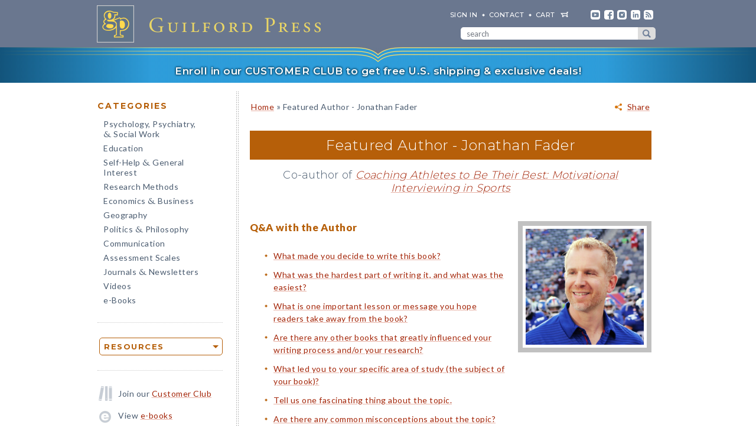

--- FILE ---
content_type: text/html; charset=UTF-8
request_url: https://www.cms.guilford.com/featured-author/november-2019-fader
body_size: 12104
content:
<!DOCTYPE html>
<!--[if IE 8 ]>    <html lang="en-US" class="ie8"> <![endif]-->
<!--[if IE 9 ]>    <html lang="en-US" class="ie9"> <![endif]-->
<!--[if (gt IE 9)|!(IE)]><!--> <html lang="en-US" class="responsive-html"> <!--<![endif]-->
<head>
	<title>Featured Author - Jonathan Fader</title>
	<meta charset="UTF-8">
	<meta name="viewport" content="width=device-width, initial-scale=1">
	<meta http-equiv="X-UA-Compatible" content="IE=edge">
	
		<META name="description" content="Check out a Q&A with our featured author, Jonathan Fader">
	<meta property="og:description" content="Check out a Q&A with our featured author, Jonathan Fader!">
	<meta property="og:image" content="https://www.guilford.com/authors/photos/Fader_Jonathan_7684500.jpg">
	<meta property="og:title" content="Featured Author - Jonathan Fader">
	<meta property="og:url" content="https://www.guilford.com/featured-author/november-2019-fader">


	<meta property="og:site_name" content="Guilford Press">
<!-- meta_extra -->
	<link rel="apple-touch-icon" sizes="57x57" href="/apple-touch-icon-57x57.png?v=2">
	<link rel="apple-touch-icon" sizes="60x60" href="/apple-touch-icon-60x60.png?v=2">
	<link rel="apple-touch-icon" sizes="72x72" href="/apple-touch-icon-72x72.png?v=2">
	<link rel="apple-touch-icon" sizes="76x76" href="/apple-touch-icon-76x76.png?v=2">
	<link rel="apple-touch-icon" sizes="114x114" href="/apple-touch-icon-114x114.png?v=2">
	<link rel="apple-touch-icon" sizes="120x120" href="/apple-touch-icon-120x120.png?v=2">
	<link rel="apple-touch-icon" sizes="144x144" href="/apple-touch-icon-144x144.png?v=2">
	<link rel="apple-touch-icon" sizes="152x152" href="/apple-touch-icon-152x152.png?v=2">
	<link rel="apple-touch-icon" sizes="180x180" href="/apple-touch-icon-180x180.png?v=2">
	<link rel="icon" type="image/png" href="/favicon-32x32.png?v=2" sizes="32x32">
	<link rel="icon" type="image/png" href="/favicon-194x194.png?v=2" sizes="194x194">
	<link rel="icon" type="image/png" href="/favicon-96x96.png?v=2" sizes="96x96">
	<link rel="icon" type="image/png" href="/android-chrome-192x192.png?v=2" sizes="192x192">
	<link rel="icon" type="image/png" href="/favicon-16x16.png?v=2" sizes="16x16">
	<link rel="manifest" href="/manifest.json?v=2">
	<link rel="mask-icon" href="/safari-pinned-tab.svg?v=2" color="#6e8198">
	<meta name="msapplication-TileColor" content="#6e8198">
	<meta name="msapplication-TileImage" content="/mstile-144x144.png">
	<meta name="theme-color" content="#667a91">

	

	<link rel="stylesheet"  href="/css/style.min.css?df7d6fd7b9a5b230b7b6479d9c8cfb17" type="text/css" media="all">

	<script src="https://ajax.googleapis.com/ajax/libs/jquery/3.7.1/jquery.min.js"></script>
	<script src="/js/jquery.jcarousel.min.js"></script>

	<!-- Google tag (gtag.js) -->
	<script type="text/plain" data-category="analytics" data-service="Google Analytics" async data-src="https://www.googletagmanager.com/gtag/js?id=G-LF0PP30NBR"></script>
	<script type="text/plain" data-category="analytics" data-service="Google Analytics">
		window.dataLayer = window.dataLayer || [];
		function gtag(){dataLayer.push(arguments);}
		gtag('js', new Date());

		gtag('config', 'G-LF0PP30NBR', {
			
				"page_title": "Featured Author - Jonathan Fader"
		});
		gtag('config', 'AW-1063409819');

		
	</script>

	<!-- Pingdom RUM -->
	<script type="text/plain" data-category="analytics" data-service="Pingdom">
		var _prum = [['id', '527bf25fabe53d042d000000'],
			     ['mark', 'firstbyte', (new Date()).getTime()]];
		(function() {
		    var s = document.getElementsByTagName('script')[0]
		      , p = document.createElement('script');
		    p.async = 'async';
		    p.src = '//rum-static.pingdom.net/prum.min.js';
		    s.parentNode.insertBefore(p, s);
		})();
	</script>
	
	<!-- Hotjar -->
	<script type="text/plain" data-category="analytics" data-service="Hotjar">
		(function(h,o,t,j,a,r){
			h.hj=h.hj||function(){(h.hj.q=h.hj.q||[]).push(arguments)};
			h._hjSettings={hjid:3417520,hjsv:6};
			a=o.getElementsByTagName('head')[0];
			r=o.createElement('script');r.async=1;
			r.src=t+h._hjSettings.hjid+j+h._hjSettings.hjsv;
			a.appendChild(r);
		})(window,document,'https://static.hotjar.com/c/hotjar-','.js?sv=');
	</script>

    	
</head>

<body class="internal responsive no-js">
	<a class="skip-link" href="#main-content" tabindex="0">Skip to content</a>
	<header class="header-wrapper" role="banner">
		<div class="header">
			<a href="https://www.guilford.com" class="home" aria-label="go to homepage"></a>
			<nav role="navigation" aria-label="desktop-header-nav" class="header-inner">
				<ul>
					<li><a href="/sign-in" rel="nofollow">SIGN IN</a></li>
					<li><a href="/contact-guilford-press">Contact</a></li>
					<li id="last" class="cart"><a rel="nofollow" href="/view-cart">cart</a><span class="dropdown-toggle cart-icon inactive" aria-label="open cart dropdown"></span></li>
					<li class="social youtube first"><a href="https://www.youtube.com/user/guilfordpress" target="_blank"><img src="https://www.guilford.com//images/social/icon-header-youtube-retina.png" style="width:16px;height:16px;" alt="YouTube"></a></li>
					<li class="social fb"><a href="https://www.facebook.com/pages/Guilford-Press/27048010039" target="_blank"><img src="https://www.guilford.com//images/social/icon-header-facebook-retina.png" style="width:16px;height:16px;" alt="Facebook"></a></li>
					<li class="social instagram"><a href="https://www.instagram.com/guilfordpress/" target="_blank"><img src="https://www.guilford.com//images/social/icon-header-instagram-retina.png" style="width:16px;height:16px;" alt="Instagram"></a></li>
					<li class="social linkedin"><a href="https://www.linkedin.com/company/guilford-publications" target="_blank"><img src="https://www.guilford.com//images/social/icon-header-linkedin-retina.png" style="width:16px;height:16px;" alt="LinkedIn"></a></li>
					<li class="social rss last"><a href="https://guilfordjournals.com/rss" target="_blank"><img src="https://www.guilford.com//images/social/icon-header-rss-retina.png" style="width:16px;height:16px;" alt="RSS"></a></li>
				</ul>

				<form id="search-form" method="get" action="/search" class="header-search" role="search" aria-label="desktop-search">
					<div class="search-input-wrapper">
						<input type="text" placeholder="search" class="search-input" id="header-search-input" name="pattern" aria-label="search" required><button class="search-submit" aria-label="submit search">submit search</button>
					</div>
				</form>
			</nav>
			<nav role="navigation" aria-label="mobile-header-nav" class="header-inner-mobile">
				<div class="cart-overlay-container">
					<a href="/view-cart"><img src="https://www.guilford.com//images/glyphicons-cart-2x.png" id="cart-glyph" alt="cart glyph"></a>
					
				</div>
				<img src="https://www.guilford.com//images/glyphicons-search-2x.png" id="search-glyph" alt="search glyph" tabindex="0" class="dropdown-toggle">
				<img src="https://www.guilford.com//images/glyphicons-menu-2x.png" id="menu-glyph" alt="menu-glyph" tabindex="0" class="dropdown-toggle">
			</nav>
		</div>
		<nav class="header-mobile-menu-container" role="navigation" aria-label="mobile-nav-menu">
			<div class="header-mobile-menu">
				<div class="arrow-up"></div>
				<ul>
					<li class="submenu"><a class="mobile-categories-link menu-button inactive" tabindex="0">Browse Categories</a>
						<ul>
							<li><a href="/browse/psychology-psychiatry-social-work">Psychology, Psychiatry, <span class="amp amp-menu">&amp;</span> Social Work</a></li>
							<li><a href="/browse/education">Education</a></li>
							<li><a href="/browse/self-help-general-interest">Self-Help <span class="amp amp-menu">&amp;</span> General Interest</a></li>
							<li><a href="/browse/research-methods">Research Methods</a></li>
							<li><a href="/browse/economics-business">Economics <span class="amp amp-menu">&amp;</span> Business</a></li>
							<li><a href="/browse/geography">Geography</a></li>
							<li><a href="/browse/politics-philosophy">Politics <span class="amp amp-menu">&amp;</span> Philosophy</a></li>
							<li><a href="/browse/communication">Communication</a></li>
							<li><a href="/browse/assessment-scales">Assessment Scales</a></li>
							<li><a href="/browse/journals-newsletters">Journals <span class="amp amp-menu">&amp;</span> Newsletters</a></li>
							<li><a href="/browse/videos">Videos</a></li>
							<li><a href="/e-books">e-Books</a></li>
						</ul>
					</li>
					<li class="submenu"><a class="mobile-resources-link menu-button inactive" tabindex="0">Browse Resources</a>
						<ul>
							<li><a href="/ordering-information">Ordering Information</a></li>
							<li><a href="/journals-newsletters/renew">Renew a Subscription</a></li>
							<li><a href="/offers">Special Offers</a></li>
							<li><a href="/professors">For Professors</a></li>
							<li><a href="/teachers-schools">For Teachers &amp; Schools</a></li>
							<li><a href="/student-discount">For Students</a></li>
							<li><a href="/authors">For Authors</a></li>
							<li><a href="/resellers">For Resellers</a></li>
							<li><a href="/librarians">For Librarians</a></li>
							<li><a href="/treating-military-clients">For Treating Military Clients</a></li>
							<li><a href="/conference-calendar">Conference Calendar</a></li>
							<li><a href="/publicity">Publicity</a></li>
							<li><a href="/mhe-resources">Free Chapters, Tips, & Tools</a></li>
							<li><a href="/meet-authors">Meet our Authors</a></li>
							<li><a href="/permissions">Permissions</a></li>
							<li><a href="/rights-and-translations">Foreign Rights</a></li>
							<li><a href="/CE-credits">CE Credits</a></li>
							<li><a href="/employment-opportunities">Employment Opportunities</a></li>
							<li><a href="/freelance-opportunities">Freelance Opportunities</a></li>
						</ul>
					</li>
					<li class="link"><a href="/contact-guilford-press" class="menu-button">Contact Us</a></li>
					<li class="link"><a href="/sign-in" class="menu-button">Sign In</a></li>
					<li class="link"><a href="/emails" class="menu-button">emails</a></li>
					<li class="link"><a href="/e-books" class="menu-button">e-books</a></li>
					<li class="link"><a href="/new-releases" class="menu-button">new releases</a></li>
					<li class="link"><a href="/request-catalogs" class="menu-button">catalogs</a></li>
					<li class="link"><a href="/bestsellers" class="menu-button">bestsellers</a></li>
				</ul>			
			</div>
		</nav>
		<div class="header-mobile-search-container" role="search" aria-label="mobile-search">
			<div class="header-mobile-search">
				<div class="arrow-up"></div>
				<form id="search-form-mobile" method="get" action="/search" class="header-search">
					<label for="header-search-input-mobile">Search</label>
					<input type="text" placeholder="" class="search-input" id="header-search-input-mobile" name="pattern" aria-label="search input" required>
					<button class="search-submit" aria-label="submit search"><span class="arrow-right"></span></button>
				</form>
			</div>
		</div>
	</header>

	<div class="top-banner-alert internal-promotion" tabindex="0" data-promovariant="customer-club-ribbon" data-promoname="Customer Club Ribbon" data-promoid="customer-club">
		<a href="/club" class="banner-inner">
			Enroll in our CUSTOMER CLUB to get free U.S. shipping &amp; exclusive deals!
		</a>
	</div>

	<div class="content clearfix">
		<nav class="sidebar" role="navigation" aria-label="desktop-main-nav">
			<h2 class="categories-header">Categories</h2>
			<ul class="categories">
				<li><a href="/browse/psychology-psychiatry-social-work">Psychology, Psychiatry, <br><span class="amp amp-menu">&amp;</span> Social Work</a></li>
				<li><a href="/browse/education">Education</a></li>
				<li><a href="/browse/self-help-general-interest">Self-Help <span class="amp amp-menu">&amp;</span> General Interest</a></li>
				<li><a href="/browse/research-methods">Research Methods</a></li>
				<li><a href="/browse/economics-business">Economics <span class="amp amp-menu">&amp;</span> Business</a></li>
				<li><a href="/browse/geography">Geography</a></li>
				<li><a href="/browse/politics-philosophy">Politics <span class="amp amp-menu">&amp;</span> Philosophy</a></li>
				<li><a href="/browse/communication">Communication</a></li>
				<li><a href="/browse/assessment-scales">Assessment Scales</a></li>
				<li><a href="/browse/journals-newsletters">Journals <span class="amp amp-menu">&amp;</span> Newsletters</a></li>
				<li><a href="/browse/videos">Videos</a></li>
				<li><a href="/e-books">e-Books</a></li>
			</ul>
			
			<div class="res-container">
				<div class="dropdown-select-group full-width" name="search-sort-by">
					<button type="button" class="btn-select btn btn-lg orange border"><strong>Resources</strong></button>
					<div class="dropdown-select-options">
						<a href="/ordering-information">Ordering Information</a>
						<a href="/journals-newsletters/renew">Renew a Subscription</a>
						<a href="/offers">Special Offers</a>	
						<a href="/professors">For Professors</a>
						<a href="/teachers-schools">For Teachers &amp; Schools</a>
						<a href="/student-discount">For Students</a>
						<a href="/authors">For Authors</a>
						<a href="/resellers">For Resellers</a>
						<a href="/librarians">For Librarians</a>
						<a href="/treating-military-clients">Treating Military Clients</a>
						<a href="/conference-calendar">Conference Calendar</a>
						<a href="/publicity">Publicity</a>
						<a href="/mhe-resources">Free Chapters, Tips, & Tools</a>
						<a href="/meet-authors">Meet our Authors</a>
						<a href="/permissions">Permissions</a>
						<a href="/rights-and-translations">Foreign Rights</a>
						<a href="/CE-credits">CE Credits</a>
						<a href="/employment-opportunities">Employment</a>
						<a href="/freelance-opportunities">Freelance Opportunities</a>
					</div>
				</div>
			</div>

			<div class="icon-box icon-club">Join our <a href="/club">Customer Club</a></div>
			<div class="icon-box icon-ebooks">View <a href="/e-books">e-books</a></div>
			<div class="icon-box icon-bestsellers">Browse our <a href="/bestsellers">bestsellers</a></div>
			<div class="icon-box icon-marketing-emails">Sign up for <a href="/emails">emails</a></div>
			<div class="icon-box icon-catalog">Request <a href="/request-catalogs">our catalogs</a></div>
			<div class="icon-box icon-new-releases">See our <a href="/new-releases">new releases</a></div>
			
		</nav>
		<main class="inner" id="main-content" role="main" tabindex="-1">
<!-- begin main -->
			<div class="page-header">	
		<div class="share-container">
			<div class="share-widget-container" style="display:inline-block; float:right;">
				<a class="share-parent dropdown-toggle" tabindex="0">Share</a>
			</div>
		</div>
	<p class="breadcrumb"><a HREF="/">Home</a> <span class="small">&#187;</span> Featured Author - Jonathan Fader
</p></div> 
<div class="author-of-the-month">
	
	<div class="aotm-header">
		<div class="aotm-upper">
			Featured Author - 
			
			<a href="/author/Jonathan-Fader">
				Jonathan Fader
			</a>
		</div>
		<div class="aotm-lower">
			<h2>
				Co-author of 
				<a href="/books/Coaching-Athletes-to-Be-Their-Best/Rollnick-Fader-Breckon-Moyers/9781462541263">
					Coaching Athletes to Be Their Best: Motivational Interviewing in Sports
				</a>
			</h2>
		</div>
	</div>

	<div class="aotm-intro">
	
		<div class="aotm-author-photo">
			<a href="/author/Jonathan-Fader">
				<img src="https://www.guilford.com//authors/photos/Fader_Jonathan_7684500.jpg" alt="Jonathan Fader" class="aotm-photo">
			</a>
		</div>
	
		<div class="aotm-intro-body">

			<h1 class="first-header">Q&A with the Author</h1>
			
			<ul>
				<li><a href="#q1">What made you decide to write this book?</a></li>
				<li><a href="#q2">What was the hardest part of writing it, and what was the easiest?</a></li>
				<li><a href="#q3">What is one important lesson or message you hope readers take away from the book?</a></li>
				<li><a href="#q4">Are there any other books that greatly influenced your writing process and/or your research?</a></li>
				<li><a href="#q5">What led you to your specific area of study (the subject of your book)?</a></li>
				<li><a href="#q6">Tell us one fascinating thing about the topic.</a></li>
				<li><a href="#q7">Are there any common misconceptions about the topic?</a></li>
				<li><a href="#q8">What advances do you hope we will see in the next 10 years?</a></li>
				<li><a href="#q9">What made you decide to go into the field of mental health?</a></li>
				<li><a href="#q10">When you are not working, what do you do for fun?</a></li>
				<li><a href="#q11">What is your all-time favorite book?</a></li>
				<li><a href="#q12">Is there a project that you are excited to work on next? (A presentation, a workshop, writing another book, etc.)</a></li>
			</ul>
		</div>
	</div>
	
	<div class="aotm-body">		
<br/>
		<h1>Tell us more about your latest book!</h1>

		<h2 id="q1">What made you decide to write this book?</h2>
		<p>I co-wrote <i>Coaching Athletes to Be Their Best</i> because motivational interviewing (MI) has transformed the fabric of my life. I was introduced to MI at 19 years old. This was before I attended graduate school and began my doctorate in clinical psychology. It was before I was exposed to other powerful strategies for helping people change their behaviors, such as cognitive behavioral therapy, sport and performance psychology, and mindfulness-based approaches. For me, MI is what I call a "universal donor" in that it can be added to other methods of helping people in order to make those approaches more accessible, warm, and effective. Because I have seen how much MI can help people in all walks of life, I am on a mission to increase its availability and impact in areas where it has not yet been developed, such as youth, college, and professional sports.</p>
		
		<h2 id="q2">What was the hardest part of writing it, and what was the easiest?</h2>
		<p>The hardest part of writing this book was that my coauthor is a legend. Working with Steve Rollnick was so inspiring. Even after I’ve practiced and taught MI around the world for 20 years, Steve continues to inspire and show me new aspects of this incredible approach. However, I believe that through my experience with professional sports, I was also able to intrigue and ignite his creative mind. So, together we formed a unique synergy (along with the other coauthors Jeff Breckon, and Theresa Moyers) and developed a really dynamic book!</p>
			
		<h2 id="q3">What is one important lesson or message you hope readers take away from the book?</h2>
		<p>In recent years I've been studying and incorporating elements of the literature on emotional intelligence into my work. The cornerstone of emotional intelligence is self-awareness—the ability to understand your feelings, and to some extent understand those of others as well. Self-awareness, particularly during conversations with others, is so important in MI. My hope is that this book helps coaches of all kinds become more self-aware (more able to see themselves in their conversations) and thus change in order to benefit others in changing.</p>
		
		<h2 id="q4">Are there any other books that greatly influenced your writing process and/or your research?</h2>
		<p>The main book that influenced the research and writing process was <i>Motivational Interviewing: Helping People Change</i>. This is the seminal text in the field about MI, and includes the most comprehensive explanation of the technique, its tenants, and spirit. Our book, <i>Coaching Athletes to Be Their Best</i>, is a practical playbook for coaches on how to apply the tenants of MI to sports. In addition, the writing of my other book, <i>Life As Sport</i>, led me to write this book because I found that many people in the field of sport psychology have all the tools to help people, but need help developing and honing their conversational style to get the most from their interactions with athletes.</p>
		
	        <h1>We are interested in learning more about your expertise.</h1>
			
			<h2 id="q5">What led you to your specific area of study (the subject of your book)? </h2>
			<p>After working in professional sports for over a decade in Major League Baseball with the New York Mets, and in the National Football League with the New York Giants, I found that that one of the biggest roadblocks to change was athletes having difficulty developing a positive and connected relationship with their coach. Many athletes in fact wanted to improve, but friction and confusion in communication with coaches often stymied that process or rendered it less effective. I found MI skills helped me not only to communicate better with athletes, but also with coaches, training them to improve their own skills in communication. I began to see the opportunity for many coaches to learn about motivational interviewing and began to imagine a future in which they would be trained in this technique. In addition, in youth sports, I've seen younger athletes quit their teams because of negative experiences with peers and coaches. My dream is that this book has a positive impact on those kids, coaches and parents and changes the landscape of youth sports for good.</p>

		<h2 id="q6">Tell us one fascinating thing about the topic.</h2>
		<p>The most fascinating thing about MI is that, in my experience, having done hundreds of motivational interviewing workshops, almost wherever you go, whether you're training coaches, law enforcement officers or surgeons, most people have a similar reaction to learning about motivational interviewing, which is to say "Oh, this is kind of like what I do." Meaning there is an inherent truth people recognize in the tenets of collaboration, partnership, and compassion, and that most people are attempting to live in harmony with those values. It's fascinating how although these values are ubiquitous, many people still struggle to stay in harmony with them. This approach can help people to find the path to being the kind of person they truly want to be—and know they should be—within a coaching relationship.</p>
		
		<h2 id="q7">Are there any common misconceptions about the topic?</h2>
		<p>One of the common misconceptions about MI is that this is a passive and non-directional way of having a conversation. In reality, MI is much more active. There is a lot of direction and guiding involved. MI definitely has components of a traditional, positive, unconditional regard based approach. It is client centered, focusing on what is important to the person. However, it's a big misconception that we don't guide and direct the conversation in MI. In fact, this book is about helping coaches guide and direct athletes in a conversation about change in a positive, effective, and warm but strategic way.</p>
		
		<h2 id="q8">What advances do you hope we will see in the next 10 years?</h2>
		<p>My hope is that evidence-based approaches to positive coaching like MI will become more standard in the training and development both of youth coaches as well as professional coaches in sports. My belief is that sports are a training ground for life and that if athletes are treated well and respected and coached in a benevolent and thoughtful way, this will in turn produce people who will be helpful, kind and encouraging—both on and off the field.</p>

		<h2 id="q9">What made you decide to go into the field of mental health?</h2>
		<p>My mother had a resume writing business and I grew up listening to her use what's now called a "growth mindset," to reframe people's biographies and careers in the most strength-based way possible. I was fascinated by these conversations both by the ways my mother used to engage and empower people and by people's varied stories. From a very early age, I was interested in how people got to be the way they are, but also very interested in what I call the psychology of improvement. My entire path through psychology has been focused on helping people improve at what they do. Much of that work has been with professional athletes, but I've also enjoyed working with firefighters, performing artists, and business people. There's something so rewarding about helping people capitalize on their talents and reach their full potential.</p>

	        <h1>Now a little bit about you…</h1>

		<h2 id="q10">When you are not working, what do you do for fun?</h2>
		<p>I spend a ton of time with my family playing games, being outdoors, and playing lots of practical jokes! I am an avid poker player and surfer and a very, very, very beginning guitar player. I also write fiction. I feel so grateful to find my "work" to be fun. I really enjoy coaching people and speaking to groups on performance improvement and work and life wellness.</p>

		<h2 id="q11">What is your all-time favorite book?</h2>
		<p>My all-time favorite book is <i>Forever</i> by Pete Hamill, It is a fantasy book about a young boy who sees the entire development of New York City from its inception to modern day.</p>

		<h2 id="q12">Is there a project that you are excited to work on next? (A presentation, a workshop, writing another book, etc.)</h2>
		<p>Sometimes I refer to myself as an actor of nonfiction, I enjoy bringing helpful concepts from psychology to varied audiences. I'm very excited about all the upcoming presentations and talks I'm doing with various organizations and companies on the topics of performance, motivation, finding enjoyment, leadership and mental conditioning.</p>

		<hr class="underline" style="margin: 30px 0;">

		<p>See all titles by and read more about Jonathan Fader on his <a href="/author/Jonathan-Fader">author page</a>!</p>

		<hr class="underline" style="margin: 30px 0;">
		
		<!-- begin_aotm_carousel -->
		<div class="featured-authors-carousel">
			<h1>Read Q&As with Other Featured Authors</h1>
			<div class="jcarousel-wrapper-small author-carousel jcarousel-general clearfix">
				<span class="v-wrap carousel-interact" tabindex="0"><div class="v-box back jcarousel-control-prev-cat aotm-control jcarousel-control"><div></div></div></span>

				<div class="jcarousel" style="width: 600px;" data-itemwidth="150" data-itemwidthmobile="130">
					<ul style="left: 0px; top: 0px;">
						
						<li>
							<div class="featured-author">
								<a href="/featured-author/april-2025-masten"><span class="author-name">Ann S. Masten</span>
								<img class="dropshadow-animate" alt="Ann S. Masten" src="/authors/photos/Masten_Ann_S._67806.jpg"></a>
							</div>
						</li>
						<li>
							<div class="featured-author">
								<a href="/featured-author/december-2024-rosengren"><span class="author-name">David B. Rosengren</span>
								<img class="dropshadow-animate" alt="David B. Rosengren" src="/authors/photos/Rosengren_David_B._209448.jpg"></a>
							</div>
						</li>
						<li>
							<div class="featured-author">
								<a href="/featured-author/october-2024-neff"><span class="author-name">Kristin Neff</span>
								<img class="dropshadow-animate" alt="Kristin Neff" src="/authors/photos/Neff_Kristin_521406.jpg"></a>
							</div>
						</li>
						<li>
							<div class="featured-author">
								<a href="/featured-author/july-2024-najavits"><span class="author-name">Lisa M. Najavits</span>
								<img class="dropshadow-animate" alt="Lisa M. Najavits" src="/authors/photos/Najavits_Lisa_M._117318.jpg"></a>
							</div>
						</li>
						<li>
							<div class="featured-author">
								<a href="/featured-author/may-2024-hollon"><span class="author-name">Steven D. Hollon</span>
								<img class="dropshadow-animate" alt="Steven D. Hollon" src="/authors/photos/Hollon_Steven_D._114464.jpg"></a>
							</div>
						</li>
						<li>
							<div class="featured-author">
								<a href="/featured-author/march-2024-marshall"><span class="author-name">David T. Marshall</span>
								<img class="dropshadow-animate" alt="David T. Marshall" src="/authors/photos/Marshall_David_T._12778674.jpg"></a>
							</div>
						</li>
						<li>
							<div class="featured-author">
								<a href="/featured-author/december-2023-miller"><span class="author-name">William R. Miller</span>
								<img class="dropshadow-animate" alt="William R. Miller" src="/authors/photos/Miller_William_R._114384.jpg"></a>
							</div>
						</li>
						<li>
							<div class="featured-author">
								<a href="/featured-author/august-2023-jobes"><span class="author-name">David A. Jobes</span>
								<img class="dropshadow-animate" alt="David A. Jobes" src="/authors/photos/Jobes_David_A._103698.jpg"></a>
							</div>
						</li>
						<li>
							<div class="featured-author">
								<a href="/featured-author/june-2023-barrett"><span class="author-name">Charles A. Barrett</span>
								<img class="dropshadow-animate" alt="Charles A. Barrett" src="/authors/photos/Barrett_Charles_A._11067972.jpg"></a>
							</div>
						</li>
						<li>
							<div class="featured-author">
								<a href="/featured-author/march-2023-chu"><span class="author-name">Brian C. Chu</span>
								<img class="dropshadow-animate" alt="Brian C. Chu" src="/authors/photos/Chu_Brian_C._185786.jpg"></a>
							</div>
						</li>
						<li>
							<div class="featured-author">
								<a href="/featured-author/december-2022-resick"><span class="author-name">Patricia A. Resick</span>
								<img class="dropshadow-animate" alt="Patricia A. Resick" src="/authors/photos/Resick_Patricia_A._171945.jpg"></a>
							</div>
						</li>
						<li>
							<div class="featured-author">
								<a href="/featured-author/august-2022-rollnick"><span class="author-name">Stephen Rollnick</span>
								<img class="dropshadow-animate" alt="Stephen Rollnick" src="/authors/photos/Rollnick_Stephen_114385.jpg"></a>
							</div>
						</li>
					</ul>
				</div>

				<span class="v-wrap carousel-interact" tabindex="0"><div class="v-box forward jcarousel-control-next-cat aotm-control jcarousel-control"><div></div></div></span>
			</div>
		</div><!-- end_aotm_carousel -->
		
	</div>
</div>


			
<!-- end content -->		
<!-- end main column -->	
		</main>
	</div>
	
	<footer class="footer clearfix" role="contentinfo">
		<div class="footer-menu clearfix">
			<div class="quarter pull-left text-left">
				<div class="footer-header underline-grey">Connect</div>
				<a href="/your-account">Your Account</a><br>
				<a href="/about-guilford-press">About Us</a><br>
				<a href="/contact-guilford-press">Contact Us</a><br>
				<a href="/employment-opportunities">Employment Opportunities</a><br>
				<a href="/freelance-opportunities">Freelance Opportunities</a><br>
				<a href="/emails">Sign up for Emails</a><br>
				<a href="/request-catalogs">Request our Catalogs</a><br>
				<a href="/publicity">Publicity</a><br>
				<a href="/report-piracy">Report Piracy</a><br>
				<a href="/conference-calendar">Conference Calendar</a><br>
				<a href="/meet-authors">Meet our Authors</a>
			</div>

			<div class="quarter pull-left text-left">
				<div class="footer-header underline-grey">Help</div>
				<a href="/ordering-information">Ordering Information</a><br>
				<a href="/journals-newsletters/renew">Renew a Subscription</a><br>
				<a href="/e-books/FAQ">e-Book FAQ</a><br>
				<a href="/permissions">Permissions</a><br>
				<a href="/rights-and-translations">Foreign Rights</a><br>
				<a href="/CE-credits">CE Credits</a><br>
				<a href="/privacy-policy">Privacy Policy</a><br>
				<a href="/cookie-policy">Cookie Policy</a><br>
				<a href="/terms-of-use">Terms of Use</a><br>
				<a href="/emails/unsubscribe">Unsubscribe</a><br>
				<a href="/accessibility">Accessibility</a>
			</div>

			<div class="quarter pull-left text-left">
				<div class="footer-header underline-grey">Resources</div>
				<a href="/professors">For Professors</a><br>
				<a href="/teachers-schools">For Teachers &amp; Schools</a><br>
				<a href="/student-discount">For Students</a><br>
				<a href="/authors">For Authors</a><br>
				<a href="/resellers">For Resellers</a><br>
				<a href="/librarians">For Librarians</a><br>
				<a href="/treating-military-clients">For Treating Military Clients</a><br>
				<a href="/offers">Special Offers</a><br>
				<a href="/mhe-resources">Free Chapters, Tips, & Tools</a><br>
				<a href="/club">Join our Customer Club</a>
			</div>

			<div class="quarter pull-right text-right">
				<hr class="underline-grey underline-mobile">
				<div class="address">
					550 Seventh Avenue<br>
					20th Floor<br>
					New York, NY 10018-3203<br>
					phone: (800) 365-7006<br>
					fax: (212) 966-6708<br>
					<a href="mailto:info@guilford.com">info@guilford.com</a><br><br>
					Copyright &copy; 1997-2026<br>The Guilford Press<br><br>
				</div>
			</div>

			<div class="social-media-links">
				<a href="https://www.youtube.com/user/guilfordpress" target="_blank" class="footer-social footer-yt-link"><img src="https://www.guilford.com//images/social/icon-footer-youtube-retina.png" alt="YouTube"></a>
				<a href="https://www.facebook.com/pages/Guilford-Press/27048010039" target="_blank" class="footer-social footer-fb-link"><img src="https://www.guilford.com//images/social/icon-footer-facebook-retina.png" alt="Facebook"></a>
				<a href="https://www.instagram.com/guilfordpress/" target="_blank" class="footer-social footer-instagram-link"><img src="https://www.guilford.com//images/social/icon-footer-instagram-retina.png" alt="Instagram"></a>
				<a href="https://www.linkedin.com/company/guilford-publications" target="_blank" class="footer-social footer-linkedin-link"><img src="https://www.guilford.com//images/social/icon-footer-linkedin-retina.png" alt="LinkedIn"></a>
				<a href="https://guilfordjournals.com/rss" target="_blank" class="footer-social footer-rss-link"><img src="https://www.guilford.com//images/social/icon-footer-rss-retina.png" alt="RSS"></a>
			</div>
		</div>
		
<div class="mobile-toggle mobile-off">Don't want the mobile site? <a href="/toggle-mobile" class="disable-mobile-layout">Switch to the full site.</a></div>
	</footer>

	
	



	<div id="share-dropdown" class="dropdown" role="dialog" aria-labelledby="share-dropdown-label" aria-modal="true"><!--[if !IE]><!--><div class="arrow-up"><div class="arrow-up-inner"></div></div><!--<![endif]-->
		<div class="dropdown-inner share-widget">
			<h2 id="share-dropdown-label" class="share-heading">Share via:</h2>
			<div class="share-item email"><a href="#" target="_blank" tabindex="0">Email</a></div>
			<div class="share-item facebook"><a href="https://www.facebook.com/sharer/sharer.php?u=https%3A%2F%2Fwww.cms.guilford.com%2Ffeatured-author%2Fnovember-2019-fader%3Futm_medium%3Dsocial%26utm_campaign%3Dshare-widget%26utm_source=facebook.com" target="_blank">Facebook</a></div>
			<div class="share-item twitter"><a href="http://twitter.com/share?text=&url=https%3A%2F%2Fwww.cms.guilford.com%2Ffeatured-author%2Fnovember-2019-fader%3Futm_medium%3Dsocial%26utm_campaign%3Dshare-widget%26utm_source=twitter.com" target="_blank">Twitter</a></div>
			<div class="share-item whatsapp"><a href="https://api.whatsapp.com/send?text=https%3A%2F%2Fwww.cms.guilford.com%2Ffeatured-author%2Fnovember-2019-fader%3Futm_medium%3Dsocial%26utm_campaign%3Dshare-widget%26utm_source=whatsapp" target="_blank">WhatsApp</a></div>
			<div class="share-item pinterest"><a href="http://pinterest.com/pin/create/button/?url=https%3A%2F%2Fwww.cms.guilford.com%2Ffeatured-author%2Fnovember-2019-fader%3Futm_medium%3Dsocial%26utm_campaign%3Dshare-widget%26utm_source=pinterest.com" target="_blank">Pinterest</a></div>
			<div class="share-item print"><a tabindex="0" onclick="window.print();" target="_blank">Print</a></div>
		</div>
	</div>
	<div class="popup" id="email-share-popup" role="dialog" aria-modal="true"><div class="close-popup" tabindex="0">X</div><img src="https://www.guilford.com//images/gp-email-header-2x.png" class="header-img" alt="Guilford Press">
		
		<div id="email-share-status" class="alert alert-red" style="display:none;"></div>
		<script src="https://www.google.com/recaptcha/api.js?render=explicit" async defer></script>
		<form id="share-by-email-form" onSubmit="return false;">
		<div class="form form-horizontal" style="margin:15px 0;">
			<div class="form-row">
				<label for="sh_sender_email">From:</label>
				<input type="text" id="sh_sender_email">
			</div>
			<div class="form-row">
				<label for="sh_to">To:</label>
				<input type="text" id="sh_to">
			</div>
			<div class="form-row">
				<label for="sh_subject">Subject:</label>
				<input type="text" id="sh_subject">
			</div>
			
			<div class="form-row preview">
				<div id="message-label">Your Message:</div>
				<div id="share-preview"></div>
			</div>
			
			<div class="form-row">
				<label for="sh_note">Add a Note: <small>(Optional)</small></label>
				<input type="text" id="sh_note">
			</div>

			<center><div id="g-recaptcha" data-sitekey="6LeOlEYfAAAAAFLlCUhZ0lvTBjxJn_eRYCp6gpKq" data-callback="esCaptchaSuccess" data-expired-callback="esCaptchaExpired" style="display:block;margin: 0;"></div></center>

			<div class="form-row" style="width:1px;height:1px;padding:0;margin:0;display:block;overflow:hidden;position:absolute;">
				<label for="weburl">Web URL</label>
				<input type="text" id="weburl">
			</div>
		</div>

		<script>
		function esCaptchaSuccess(token) {
			$('#share-by-email-form').prepend('<input type="hidden" id="email-share-recaptcha-response" value="' + token + '">');
			$('#send-share-email').removeClass("disabled");
		}

		function esCaptchaExpired(){
			$('#send-share-email').addClass("disabled");
		}
		</script>

		<div class="alert-controls">
			<button class="btn btn-lg orange disabled" id="send-share-email">Send</button>
		</div>
		</form>
		
		
		</div>
	

<!-- dev info -->
<style>
#dev_info {
	min-width: 200px;
	display: inline-block;
	border: 1px solid #ccc;
	background-color: #fff;
	margin: 10px auto 20px auto;
	padding: 6px;
	font-size: 8pt;
	text-align: center;
}
</style>
<center>
<div id="dev_info">
    
    /cgi-bin/cartscript.cgi<br>
    page = authors/month-november-2019-fader.html<br>
    
    
    cart = 890110.2637161<br>
    ip = 18.219.181.229
	
	<br><br><div>User ID = </div>
</div>
</center>
<!-- end dev info -->

<script src="/js/jquery.touchSwipe.min.js"></script>
<script src="/js/guilford.min.js?664b20e3f15010b43ac803c91241c025"></script>

<script type="module" src="/js/cookieconsent/cookieconsent-config.js?89b4ea8b206548eda356f40736b122a3"></script>

</body>
</html>
